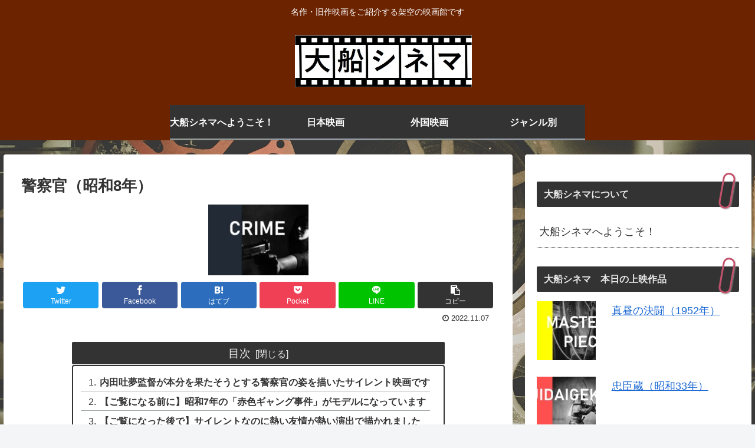

--- FILE ---
content_type: text/html; charset=utf-8
request_url: https://www.google.com/recaptcha/api2/aframe
body_size: 268
content:
<!DOCTYPE HTML><html><head><meta http-equiv="content-type" content="text/html; charset=UTF-8"></head><body><script nonce="ZcGp4w4uWA--vR92dFXobA">/** Anti-fraud and anti-abuse applications only. See google.com/recaptcha */ try{var clients={'sodar':'https://pagead2.googlesyndication.com/pagead/sodar?'};window.addEventListener("message",function(a){try{if(a.source===window.parent){var b=JSON.parse(a.data);var c=clients[b['id']];if(c){var d=document.createElement('img');d.src=c+b['params']+'&rc='+(localStorage.getItem("rc::a")?sessionStorage.getItem("rc::b"):"");window.document.body.appendChild(d);sessionStorage.setItem("rc::e",parseInt(sessionStorage.getItem("rc::e")||0)+1);localStorage.setItem("rc::h",'1768903934575');}}}catch(b){}});window.parent.postMessage("_grecaptcha_ready", "*");}catch(b){}</script></body></html>